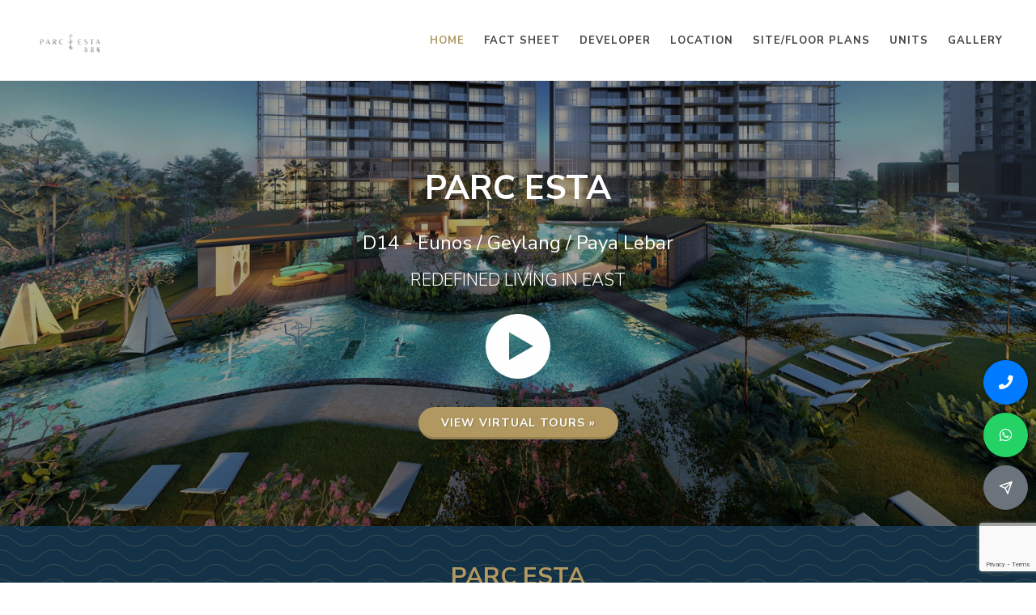

--- FILE ---
content_type: text/html; charset=utf-8
request_url: https://parcesta.peggyproperty.com/
body_size: 9326
content:



<!DOCTYPE html>
<html dir="ltr" lang="en-US">
<head>
    <meta http-equiv="content-type" content="text/html; charset=utf-8" />
    <meta name="author" content="ERA Realty Network" />
    <title>Parc Esta</title>
        <meta name="robots" content="noarchive" />
    <meta name="viewport" content="width=device-width, initial-scale=1, user-scalable=no" />
    <link href="https://fonts.googleapis.com/css?family=Nunito+Sans:300,400,500,600,700,800&subset=latin-ext" rel="stylesheet" type="text/css" />
    <link href="/assets/css/canvas/bootstrap.css" rel="stylesheet"/>
<link href="/assets/css/canvas/style.css" rel="stylesheet"/>
<link href="/assets/css/canvas/swiper.css" rel="stylesheet"/>
<link href="/assets/css/canvas/dark.css" rel="stylesheet"/>
<link href="/assets/css/canvas/animate.css" rel="stylesheet"/>
<link href="/assets/css/canvas/magnific-popup.css" rel="stylesheet"/>
<link href="/assets/css/canvas/responsive.css" rel="stylesheet"/>
<link href="/assets/css/canvas/custom.css" rel="stylesheet"/>
<link href="/assets/css/canvas/colors.css" rel="stylesheet"/>
<link href="/assets/css/canvas/radio-checkbox.css" rel="stylesheet"/>
<link href="/assets/css/common.css" rel="stylesheet"/>

    <link rel="stylesheet" href="/assets/css/canvas/font-icons.css" type="text/css" />
    <meta property="og:type" content="website" />
    <meta property="og:site_name" content="Parc Esta - detailed information with pricing">
        <link rel="shortcut icon" type="image/png" href="https://d5sr5nrdf0037.cloudfront.net/projects/2906/cimcpcro.png" />
    <link rel="manifest" href="/assets/images/fav/manifest.json">
    <meta name="msapplication-TileColor" content="#ffffff">
    <meta name="theme-color" content="#ffffff">
    
    <meta name="keywords" content="Parc Esta, new launch project" />
    <meta name="description" content="REDEFINED LIVING IN EAST Call sales team now at 6590051997 to arrange a viewing." />
    <meta property="og:title" content="PARC ESTA">
    <meta property="og:description" content="New launch project in D14 - Eunos / Geylang / Paya Lebar">
    <meta property="og:image" content="https://img.singmap.com/upload/broke/c16b84966acc46c6ba69dc2a6291d711/741d9f7d7071457883f87565b51b364d/imgs/741d9f7d7071457883f87565b51b364d.jpg">
    <meta property="og:url" content="https://parcesta.peggyproperty.com">

    
    <!--  fancybox -->
    <link href="/assets/plugins/fancybox/css/jquery.fancybox.min.css" rel="stylesheet" />
    <style type="text/css">
        .play-icon {
            width: 80px;
            height: 80px;
        }

        #home-hero {
            position: relative;
        }

            #home-hero .overlay {
                width: 100%;
                height: 100%;
                position: absolute;
                top: 0;
                left: 0;
                background-color: rgba(0,0,0,0.35);
                z-index: 1;
            }

            #home-hero #cover {
                width: 100%;
                min-height: 450px;
                max-height: 550px;
                z-index: 0;
                object-fit: cover;
            }

            #home-hero h1 {
                color: #FFFFFF;
                text-transform: uppercase;
                font-size: 42px;
                margin-top: 0;
                line-height: 110%;
            }

            #home-hero #home-header {
                z-index: 2;
                position: absolute;
                top: 20%;
                vertical-align: middle;
                text-align: center;
                width: 100%;
            }

                #home-hero #home-header p {
                    color: #FFFFFF;
                    font-size: 24px;
                    font-weight: 400;
                }

                #home-hero #home-header div {
                    color: #FFFFFF;
                    font-size: 21px;
                    font-weight: 300;
                    padding-left: 50px;
                    padding-right: 50px;
                }

        @media(max-width:575.98px) {
            #home-hero #home-header {
                top: 10%;
            }

            #home-hero h1 {
                font-size: 35px;
            }
        }
    </style>

    
</head>
<body class="stretched">
    <div id="wrapper" class="clearfix">
        <header id="header" class="transparent-header semi-transparent full-header">
            <div id="header-wrap">
                <div class="container clearfix">
                    <div id="primary-menu-trigger" style="line-height:initial;">
                        <i class="icon-reorder"></i>
                        Menu
                    </div>
                    <div id="logo">
                            <a href="/" data-dark-logo="https://d5sr5nrdf0037.cloudfront.net/projects/2906/cimcpcro.png">
                                <img src="https://d5sr5nrdf0037.cloudfront.net/projects/2906/cimcpcro.png" alt="">
                            </a>
                    </div>
                    <nav id="primary-menu">
                        <ul>
                            <li class="current">
                                <a href="/"><div>Home</div></a>
                            </li>
                            <li>
                                <a href="/fact-sheet"><div>Fact Sheet</div></a>
                            </li>
                            <li>
                                <a href="/developer"><div>Developer</div></a>
                            </li>
                            <li>
                                <a href="/location"><div>Location</div></a>
                            </li>
                            <li>
                                <a href="/site-plans"><div>Site/Floor Plans</div></a>
                            </li>
                            <li>
                                <a href="/units"><div>Units</div></a>
                            </li>
                            <li class="sub-menu">
                                <a href="/gallery"><div>Gallery</div></a>
                            </li>
                        </ul>
                    </nav>
                </div>
            </div>
        </header>
        

<section id="home-hero">
    <div class="overlay"></div>
    <img src="https://img.singmap.com/upload/broke/367c376feb684b5b9361fbfe0defa451/741d9f7d7071457883f87565b51b364d/imgs/0d50a0fd483d422b9ca3237ec44da668.jpg" id="cover" />
    <div id="home-header" data-animate="fadeInUp" data-delay="500">
        <h1>Parc Esta</h1>
        <p>D14 - Eunos / Geylang / Paya Lebar</p>
            <div class="d-none d-md-block margin-top-20">REDEFINED LIVING IN EAST</div>
                    <div class="margin-top-30">
                <a data-fancybox="video-gallery" data-src="https://img.singmap.com/upload/broke/c16b84966acc46c6ba69dc2a6291d711/741d9f7d7071457883f87565b51b364d/video/eec4e34fc3394f5890ab4a985e6c9152.mp4" href="javascript:void(0);">
                    <img src="/assets/images/play.png" class="play-icon" />
                </a>
            </div>
                    <div class="margin-top-30 text-center">
                <a href="/gallery" class="button button-circle button-3d button-reveal">
                    View virtual tours »
                </a>
            </div>
    </div>
</section>
<div class="promo promo-dark promo-center promo-full notopborder bg-pattern">
    <div class="container clearfix">
        <h2 class="promo-uppercase">Parc Esta</h2>
            <span class="bottommargin-sm">
                REDEFINED LIVING IN EAST<br><br>Perched on a sweeping estate, Parc Esta is the new residential landmark in the East. Designed to turn heads, its elegance and grandeur articulated from the moment you arrive. Featuring stunning full-height glass façades, this architectural fascination frames the setting for 1,399 luxurious homes in a modern sanctuary of refined living.
            </span>
                    <a href="#register-interest" class="button button-rounded button-small button-reveal">Schedule Viewing Appointment</a>
    </div>
</div>
<div class="container padding-bottom-20 padding-top-30">
    <div class="heading-block">

        <h2 class="margin-bottom-10">Latest News</h2>
        <p class="text-danger">LAST UPDATED: Sunday 18 Jan 2026</p>
            <p>18 Jan 2026 | Schedule an <a href="#register-interest">Online Appointment</a> with me for a Personalised Virtual Tour of Parc Esta!</p>
        <p>13 Jan 2026 | &nbsp;Wish to know the <a href="/location">exact location for the project?</a></p>
        <p>08 Jan 2026 | &nbsp;Register with us to receive latest <a href="/site-plans">Site plan & floor plan</a></p>
            <p>29 Dec 2025 | &nbsp;Contact our Parc Esta developer appointment sales team hotline <a href="tel:+6590051997">(+6590051997)</a> for further assistance</p>
        <div>19 Dec 2025 | &nbsp;Welcome to Parc Esta site!</div>
    </div>
</div>
    <div class="bg-pattern shout-out padding-top-50 padding-bottom-50 padding-left-0 padding-right-0">
        <div class="container text-center text-white">
            <h3 class="text-white margin-top-0">Developer</h3>
            <p class="margin-bottom-30">MCL Land</p>
            <a href="/developer" class="button button-border button-light button-rounded uppercase nomargin">Read More</a>
        </div>
    </div>
<div class="container padding-top-50 padding-bottom-50">
    <div class="row">
        <div class="col-12 col-sm-6 margin-bottom-20">
            <img alt="Parc Esta" data-lazyload="https://img.singmap.com/upload/broke/c16b84966acc46c6ba69dc2a6291d711/741d9f7d7071457883f87565b51b364d/imgs/741d9f7d7071457883f87565b51b364d.jpg">
        </div>
        <div class="col-12 col-sm-6">
            <div class="heading-block">
                <h2>Parc Esta</h2>
            </div>
                <div>
                    Your new life begins at Parc Esta, a pivotal position amidst the emerging Regional Centre in the East. With nine 18-storey towers of one to five-bedroom homes, Parc Esta rises majestically above the streetscape on a nearly 3.5-hectare estate. Discover premium residences with refined touches, sumptuous realms with exciting facilities and a myriad of nearby amenities that highlight its unrivalled location. 
                </div>
            <a href="/fact-sheet" class="button button-border button-rounded button-small noleftmargin margin-top-15">Read More</a>
        </div>
    </div>
</div>
<div class="section text-center bg-pattern padding-top-50 padding-bottom-50">
    <div class="row">
        <div class="col-12 col-md-3 margin-bottom-15">
            <div class="feature-box fbox-center fbox-plain fbox-small nobottomborder">
                <div class="fbox-icon">
                    <i class="i-alt noborder icon-bars1"></i>
                </div>
                <h3>Units<span class="subtitle">1,399 residential units and 5 shop units units</span></h3>
            </div>
        </div>
        <div class="col-12 col-md-3 margin-bottom-15">
            <div class="feature-box fbox-center fbox-plain fbox-small nobottomborder">
                <div class="fbox-icon">
                    <i class="i-alt noborder icon-home1"></i>
                </div>
                <h3>Type<span class="subtitle">Residential Highrise</span></h3>
            </div>
        </div>
        <div class="col-12 col-md-3 margin-bottom-15">
            <div class="feature-box fbox-center fbox-plain fbox-small nobottomborder">
                <div class="fbox-icon">
                    <i class="i-alt noborder icon-location"></i>
                </div>
                <h3>District<span class="subtitle">D14 - Eunos / Geylang / Paya Lebar</span></h3>
            </div>
        </div>
        <div class="col-12 col-md-3 margin-bottom-15">
            <div class="feature-box fbox-center fbox-plain fbox-small nobottomborder">
                <div class="fbox-icon">
                    <i class="i-alt noborder icon-key1"></i>
                </div>
                <h3>Tenure<span class="subtitle"> 99 Years</span></h3>
            </div>
        </div>
    </div>
</div>
<div class="container padding-top-50 padding-bottom-50">
    <div class="row">
        <div class="col-12 col-sm-6 text-right margin-bottom-20">
            <div class="clearfix">
                <div class="heading-block float-right">
                    <h2>Location</h2>
                </div>
            </div>
                <div>
                    Parc Esta is very close to Paya Lebar – a progressive city precinct rich in culture and a dynamic business hub. Set in the new social heart of the East, a host of quality shopping, everyday conveniences and amazing dining experiences await you at surrounding malls such as PLQ, Kinex, I12 Katong and Parkway Parade. You can even breeze through other parts of the island with two major expressways, the Pan Island Expressway and Central Expressway, nearby.
                </div>
            <a href="/location" class="button button-border button-rounded button-small margin-top-15">Read More</a>
        </div>
        <div class="col-12 col-sm-6">
            <img data-lazyload="https://img.singmap.com/upload/broke/367c376feb684b5b9361fbfe0defa451/741d9f7d7071457883f87565b51b364d/imgs/01f18339158441e88cd96eded5931912.jpg" alt="Parc Esta location">
        </div>
    </div>
</div>
<div class="section padding-top-50 padding-bottom-30 bg-pattern">
    <div class="container">
        <div class="heading-block text-center">
            <h2>Quick links</h2>
        </div>
        <div class="row">
            <div class="col-12 col-sm-4 margin-bottom-20">
                <div class="feature-box fbox-small fbox-plain">
                    <a href="/site-plans">
                        <div class="fbox-icon">
                            <i class="icon-map2"></i>
                        </div> <h3>Site/Floor Plans</h3>
                    </a>
                </div>
            </div>
            <div class="col-12 col-sm-4 margin-bottom-20">
                <div class="feature-box fbox-small fbox-plain">
                    <a href="/fact-sheet">
                        <div class="fbox-icon">
                            <i class="icon-bars1"></i>
                        </div> <h3>Fact Sheet</h3>
                    </a>
                </div>
            </div>
            <div class="col-12 col-sm-4 margin-bottom-20">
                <div class="feature-box fbox-small fbox-plain">
                    <a href="/units">
                        <div class="fbox-icon">
                            <i class="icon-star2"></i>
                        </div> <h3>Units</h3>
                    </a>
                </div>
            </div>
            <div class="col-12 col-sm-4 margin-bottom-20">
                <div class="feature-box fbox-small fbox-plain">
                    <a href="/location">
                        <div class="fbox-icon">
                            <i class="icon-map-marker1"></i>
                        </div> <h3>Location</h3>
                    </a>
                </div>
            </div>
            <div class="col-12 col-sm-4 margin-bottom-20">
                <div class="feature-box fbox-small fbox-plain">
                    <a href="/gallery">
                        <div class="fbox-icon">
                            <i class="icon-line-eye"></i>
                        </div> <h3>Gallery</h3>
                    </a>
                </div>
            </div>
            
        </div>
    </div>
</div>

    <div class="container padding-top-50 padding-bottom-50">
        <div class="heading-block text-center">
            <h2>Gallery</h2>
        </div>
        <div class="owl-carousel owl-carousel-full portfolio-carousel portfolio-notitle carousel-widget margin-bottom-20" data-margin="30" data-nav="true" data-pagi="false" data-items-xs="1" data-items-sm="1" data-items-md="2" data-items-lg="3" data-items-xlg="3" data-items="3" data-lightbox="gallery">
                <div class="oc-item">
                    <div class="iportfolio">
                        <div class="portfolio-image">
                            <a href="#"><img alt="Parc Esta image" data-lazyload="https://img.singmap.com/upload/broke/367c376feb684b5b9361fbfe0defa451/741d9f7d7071457883f87565b51b364d/imgs/f40fd4f018b74dc7b2314ffed365c50f.jpg"></a>
                            <div class="portfolio-overlay">
                                <a href="https://img.singmap.com/upload/broke/367c376feb684b5b9361fbfe0defa451/741d9f7d7071457883f87565b51b364d/imgs/f40fd4f018b74dc7b2314ffed365c50f.jpg" class="left-icon" data-lightbox="gallery-item"><i class="icon-line-plus"></i></a>
                            </div>
                        </div>
                    </div>
                </div>
                <div class="oc-item">
                    <div class="iportfolio">
                        <div class="portfolio-image">
                            <a href="#"><img alt="Parc Esta image" data-lazyload="https://img.singmap.com/upload/broke/367c376feb684b5b9361fbfe0defa451/741d9f7d7071457883f87565b51b364d/imgs/01f18339158441e88cd96eded5931912.jpg"></a>
                            <div class="portfolio-overlay">
                                <a href="https://img.singmap.com/upload/broke/367c376feb684b5b9361fbfe0defa451/741d9f7d7071457883f87565b51b364d/imgs/01f18339158441e88cd96eded5931912.jpg" class="left-icon" data-lightbox="gallery-item"><i class="icon-line-plus"></i></a>
                            </div>
                        </div>
                    </div>
                </div>
                <div class="oc-item">
                    <div class="iportfolio">
                        <div class="portfolio-image">
                            <a href="#"><img alt="Parc Esta image" data-lazyload="https://img.singmap.com/upload/broke/367c376feb684b5b9361fbfe0defa451/741d9f7d7071457883f87565b51b364d/imgs/bf01e95ca72e4893b3760f6b4f3a2b23.jpg"></a>
                            <div class="portfolio-overlay">
                                <a href="https://img.singmap.com/upload/broke/367c376feb684b5b9361fbfe0defa451/741d9f7d7071457883f87565b51b364d/imgs/bf01e95ca72e4893b3760f6b4f3a2b23.jpg" class="left-icon" data-lightbox="gallery-item"><i class="icon-line-plus"></i></a>
                            </div>
                        </div>
                    </div>
                </div>
                <div class="oc-item">
                    <div class="iportfolio">
                        <div class="portfolio-image">
                            <a href="#"><img alt="Parc Esta image" data-lazyload="https://img.singmap.com/upload/broke/c16b84966acc46c6ba69dc2a6291d711/741d9f7d7071457883f87565b51b364d/imgs/da207a5588d84ae0aa7444b9256d9552.jpg"></a>
                            <div class="portfolio-overlay">
                                <a href="https://img.singmap.com/upload/broke/c16b84966acc46c6ba69dc2a6291d711/741d9f7d7071457883f87565b51b364d/imgs/da207a5588d84ae0aa7444b9256d9552.jpg" class="left-icon" data-lightbox="gallery-item"><i class="icon-line-plus"></i></a>
                            </div>
                        </div>
                    </div>
                </div>
                <div class="oc-item">
                    <div class="iportfolio">
                        <div class="portfolio-image">
                            <a href="#"><img alt="Parc Esta image" data-lazyload="https://img.singmap.com/upload/broke/367c376feb684b5b9361fbfe0defa451/741d9f7d7071457883f87565b51b364d/imgs/3e52b18c9c144656a167ae298630fdf3.jpg"></a>
                            <div class="portfolio-overlay">
                                <a href="https://img.singmap.com/upload/broke/367c376feb684b5b9361fbfe0defa451/741d9f7d7071457883f87565b51b364d/imgs/3e52b18c9c144656a167ae298630fdf3.jpg" class="left-icon" data-lightbox="gallery-item"><i class="icon-line-plus"></i></a>
                            </div>
                        </div>
                    </div>
                </div>
        </div>
    </div>







<div class="section padding-top-50" id="register-interest">
    <div class="container">
        <div class="heading-block noborder text-center">
            <h2>Register Your Interest</h2>
            <div class="margin-bottom-30">Book an appointment to view show flat or send us an inquiry. We will get back to you as soon as possible.</div>
            <div class="row">
                <div class="col-12 col-sm-12 col-md-8 offset-md-2">
                    <form id="registerForm" action="/register?redirecturl=/" method="post" autocomplete="off">
                        <input name="__RequestVerificationToken" type="hidden" value="YfI8IHuLCIF0xyz4Hm0rKYLYb3m0t47P3D6xDJuDrhr1GsLwFft9yZZOJvCE4Joxjj2hcmMnV_FvvusaSRVPFrKGxmnmE74T-jLu9f5K81Y1" />
                        <input type="hidden" name="captcha" />
                        <div class="form-group">
                            <input class="form-control form-control-lg" data-val="true" data-val-required="Please enter your name." id="Name" maxlength="30" name="Name" placeholder="Name*" type="text" value="" />
                            <span class="field-validation-valid" data-valmsg-for="Name" data-valmsg-replace="true"></span>
                        </div>
                        <div class="form-group">
                            <input class="form-control form-control-lg" data-val="true" data-val-maxlength="Invalid contact number." data-val-maxlength-max="13" data-val-minlength="Invalid contact number." data-val-minlength-min="8" data-val-required="Please enter your contact number." id="ContactNumber" maxlength="13" name="ContactNumber" placeholder="Phone *" type="tel" value="" />
                            <span class="field-validation-valid" data-valmsg-for="ContactNumber" data-valmsg-replace="true"></span>
                        </div>
                        <div class="form-group">
                            <input class="form-control form-control-lg" data-val="true" data-val-regex="Invalid email." data-val-regex-pattern="^([a-zA-Z0-9]+[a-zA-Z0-9._%-]*@(?:[a-zA-Z0-9-]+\.)+[a-zA-Z]{2,4})$" id="Email" maxlength="80" name="Email" placeholder="Email" type="text" value="" />
                            <span class="field-validation-valid" data-valmsg-for="Email" data-valmsg-replace="true"></span>
                        </div>
                        <div class="form-group message">
                            <textarea class="form-control form-control-lg" cols="20" id="Remarks" name="Remarks" placeholder="Enter your message" rows="3">
</textarea>
                        </div>
                        <div class="form-group message">
                            <input checked="checked" data-val="true" data-val-mustbetrue="Please tick the checkbox to confirm your agreement and proceed." data-val-required="The AgreeTerms field is required." id="AgreeTerms" name="AgreeTerms" type="checkbox" value="true" /><input name="AgreeTerms" type="hidden" value="false" />
                            By submitting this form, I agree to be contacted by the Parc Esta appointed sales team and its associates from parcesta.peggyproperty.com. I also agree to the Privacy Policy of this website.
                            <span class="field-validation-valid" data-valmsg-for="AgreeTerms" data-valmsg-replace="true"></span>
                        </div>
                        <div class="mt-4">
                            <button class="button button-border button-rounded button-large g-recaptcha" type="button" id="submitEnquiryBtn" data-sitekey="6LeArcEUAAAAAJJ2VIEIAX2ErUwWlTSP07KNCNML" data-callback='register' data-action='submit'>Submit</button>
                        </div>
                    </form>
                </div>
            </div>
        </div>
    </div>
</div>

<script src="https://www.google.com/recaptcha/api.js"></script>
<script type="text/javascript">
    function register(token) {
        $("#registerForm [data-valmsg-for=ContactNumber]").html("").removeClass("field-validation-error");
        $("#registerForm [name=captcha]").val(token);
        if ($("#registerForm").valid()) {
            let mobile = $("#registerForm [name=ContactNumber]").val() ?? "";
            let email = $("#registerForm [name=Email]").val() ?? "";
            if ($.trim(mobile) == "" && $.trim(email) == "") {
                $("#registerForm [data-valmsg-for=ContactNumber]").html("Please enter mobile number of email");
                $("#registerForm [data-valmsg-for=ContactNumber]").removeClass("field-validation-valid").addClass("field-validation-error");
            }
            else {
                $("#submitEnquiryBtn").attr("disabled", "disabled").html("Submitting...");
                $("#registerForm").submit();
            }
        }
    }
</script>
        <footer id="footer" class="dark">
            <div class="container margin-top-30 font-weight-lighter">
                <div class="row">
                    <div class="col-sm-4 col-12 margin-bottom-30">
                        <h5 class="margin-bottom-15">Appointed Marketing Agency</h5>
                        <p>ERA Realty Network Pte Ltd</p>
                        <p>Licence number: L3002382K</p>
                        <p>ERA APAC Centre, 450 Lorong 6 Toa Payoh, Singapore 319394</p>
                        <p><a href="https://www.era.com.sg/" target="_blank">www.era.com.sg</a></p>
                        <p class="width-50"><img src="https://salesplus-public-asset-prd.s3.ap-southeast-1.amazonaws.com/logo/ERA-white.png"/></p>
                    </div>
                    <div class="col-sm-4 col-12 margin-bottom-30">
                        <h5 class="margin-bottom-15">Site Map</h5>
                        <div class="row">
                            <div class="col-6">
                                <ul class="list-unstyled">
                                    <li>
                                        <a href="/">Home</a>
                                    </li>
                                    <li>
                                        <a href="/fact-sheet">Fact Sheet</a>
                                    </li>
                                    <li>
                                        <a href="/developer">Developer</a>
                                    </li>
                                    <li>
                                        <a href="/location">Location</a>
                                    </li>

                                </ul>
                            </div>
                            <div class="col-6">
                                <ul class="list-unstyled">
                                    <li>
                                        <a href="/site-plans">Site plans</a>
                                    </li>
                                    <li>
                                        <a href="/units">Units</a>
                                    </li>
                                    <li>
                                        <a href="/gallery">Gallery</a>
                                    </li>
                                    <li>
                                        <a href="/privacy">Privacy Policy</a>
                                    </li>
                                </ul>
                            </div>
                        </div>
                    </div>
                        <div class="col-sm-4 col-12 margin-bottom-30">
                            <h5>About Us</h5>
                            <div class="margin-bottom-15">
                                <p>
                                    PEGGY KWOK 
                                </p>
                                <p>
                                    SENIOR MARKETING DIRECTOR
                                </p>
                                <p>
                                    CEA NO. : R025761G
                                </p>
                                <p><a href="tel:+6590051997" data-action="call">Mobile: +6590051997</a></p>
                                <p><a href="https://api.whatsapp.com/send?phone=6590051997&amp;text=Hi%2c+I+am+interested+in+Parc+Esta+%e4%b8%9c%e6%99%af%e8%8b%91%2c+thank+you!" data-action="whatsapp" target="_blank">WhatsApp: +6590051997</a></p>
                            </div>

                                <div class="margin-bottom-20">
                                    <a href="https://www.peggyproperty.com">Visit my home page »</a>
                                </div>
                                                                                                                                                                                                </div>

                </div>
            </div>
            <div id="copyrights">
                <div class="container">
                    <p>
                        Copyright 2026 ERA Realty Network Pte Ltd. (CEA Licence No. L3002382K). All Rights Reserved.
                    </p>
                    Disclaimer: ERA Realty Network Pte Ltd is the appointed marketing agency for Parc Esta. This website is independently managed by ERA marketing agents and is not the official website of the developer. All content is provided for general information purposes only. Our role is to share updated project information and assist with arranging showflat appointments. Buyers do not pay any commission; all fees are paid directly by the developer. This site may contain forward-looking statements that involve assumptions, risks, and uncertainties. While every effort is made to ensure accuracy, neither the developer nor ERA Realty Network Pte Ltd shall be held liable for any inaccuracies, omissions, or changes. To the fullest extent permitted by law, all information, visuals, and illustrations are not contractual and may differ from the final product. Artist impressions are for illustration purposes only. ERA Realty Network Pte Ltd shall not be liable for any special, direct, indirect, incidental, or consequential damages arising from the use of the information provided on this website. ERA Realty Network Pte Ltd reserves the right to update, modify, or remove any content at any time without prior notice. We are committed to providing the latest updates for this development and will continue to work closely with the developer and partners to ensure information remains current and reliable.
                </div>
            </div>
        </footer>
    </div>
    
        <div id="contact-box" data-animate="fadeInUp" data-delay="0">
            <div class="margin-bottom-10 clearfix">
                <a href="tel:+6590051997" class="btn btn-circle btn-circle-lg btn-primary btn-block float-right" data-action="call">
                    <i class="icon-phone"></i>
                </a>
            </div>
            <div class="margin-bottom-10 clearfix">
                <a href="https://api.whatsapp.com/send?phone=6590051997&amp;text=Hi%2c+I+am+interested+in+Parc+Esta+%e4%b8%9c%e6%99%af%e8%8b%91%2c+thank+you!" class="btn btn-circle btn-circle-lg btn-whatsapp btn-block float-right" data-action="whatsapp" target="_blank">
                    <i class="icon-whatsapp"></i>
                </a>
            </div>
                            <div class="margin-bottom-0 clearfix">
                    <a href="#register-interest" class="btn btn-circle btn-circle-lg btn-secondary btn-block float-right">
                        <i class="icon-line-send"></i>
                    </a>
                </div>
        </div>
    
    <script src="https://cdnjs.cloudflare.com/ajax/libs/jquery/3.5.1/jquery.min.js"></script>
    <script src="/assets/js/canvas/plugins.js"></script>
    <script src="/assets/js/canvas/functions.js"></script>
    <script src="/assets/plugins/jquery.validate.js"></script>
    <script src="/assets/plugins/jquery.validate.unobtrusive.js"></script>
    
    <!--  fancybox  -->
    <script src="/assets/plugins/fancybox/js/jquery.fancybox.min.js"></script>
    <script type="text/javascript">
        $('[data-fancybox]').fancybox({
            afterShow: function (instance, item) {
                $("video").prop('muted', true);
            }
        });
    </script>



    <script async src="https://www.googletagmanager.com/gtag/js?id=G-GMJM4QEV8V"></script>
    <script>
        window.dataLayer = window.dataLayer || [];
        function gtag() { dataLayer.push(arguments); }
        gtag('js', new Date());
        gtag('config', 'G-GMJM4QEV8V');
    </script>
<script type="text/javascript">
    $(function () {
        document.addEventListener('contextmenu', event => event.preventDefault());
        if ($("#wechatQR").length > 0) {
            var clipboard = new ClipboardJS('#copyWechatBtn');
            clipboard.on('success', function (e) {
                $('#copyWechatBtn').tooltip('show');
                e.clearSelection();
                setTimeout(function () {
                    $('#copyWechatBtn').tooltip('hide');
                }, 1000);
            });
            $.fn.modal.Constructor.prototype._enforceFocus = function () { };
        }
    });
    function storeEvent(category, action, label) {
        if (typeof gtag !== 'undefined') {
            gtag('event', action, {
                'event_category': category,
                'event_label': label
            });
        }
    }
</script>
<script type="text/javascript">
    $(function () {
        $("[data-action=whatsapp]").on("click", function () {
            storeEvent('ContactAgent', 'Whatsapp', 'https://parcesta.peggyproperty.com');
        });
        $("[data-action=call]").on("click", function () {
            storeEvent('ContactAgent', 'Call', 'https://parcesta.peggyproperty.com');
        });
        $("[data-action=wechat]").on("click", function () {
            storeEvent('ContactAgent', 'WeChat', 'https://parcesta.peggyproperty.com');
        });
    });
</script></body>
</html>

--- FILE ---
content_type: text/html; charset=utf-8
request_url: https://www.google.com/recaptcha/api2/anchor?ar=1&k=6LeArcEUAAAAAJJ2VIEIAX2ErUwWlTSP07KNCNML&co=aHR0cHM6Ly9wYXJjZXN0YS5wZWdneXByb3BlcnR5LmNvbTo0NDM.&hl=en&v=PoyoqOPhxBO7pBk68S4YbpHZ&size=invisible&sa=submit&anchor-ms=20000&execute-ms=30000&cb=9apx98h7gbos
body_size: 48852
content:
<!DOCTYPE HTML><html dir="ltr" lang="en"><head><meta http-equiv="Content-Type" content="text/html; charset=UTF-8">
<meta http-equiv="X-UA-Compatible" content="IE=edge">
<title>reCAPTCHA</title>
<style type="text/css">
/* cyrillic-ext */
@font-face {
  font-family: 'Roboto';
  font-style: normal;
  font-weight: 400;
  font-stretch: 100%;
  src: url(//fonts.gstatic.com/s/roboto/v48/KFO7CnqEu92Fr1ME7kSn66aGLdTylUAMa3GUBHMdazTgWw.woff2) format('woff2');
  unicode-range: U+0460-052F, U+1C80-1C8A, U+20B4, U+2DE0-2DFF, U+A640-A69F, U+FE2E-FE2F;
}
/* cyrillic */
@font-face {
  font-family: 'Roboto';
  font-style: normal;
  font-weight: 400;
  font-stretch: 100%;
  src: url(//fonts.gstatic.com/s/roboto/v48/KFO7CnqEu92Fr1ME7kSn66aGLdTylUAMa3iUBHMdazTgWw.woff2) format('woff2');
  unicode-range: U+0301, U+0400-045F, U+0490-0491, U+04B0-04B1, U+2116;
}
/* greek-ext */
@font-face {
  font-family: 'Roboto';
  font-style: normal;
  font-weight: 400;
  font-stretch: 100%;
  src: url(//fonts.gstatic.com/s/roboto/v48/KFO7CnqEu92Fr1ME7kSn66aGLdTylUAMa3CUBHMdazTgWw.woff2) format('woff2');
  unicode-range: U+1F00-1FFF;
}
/* greek */
@font-face {
  font-family: 'Roboto';
  font-style: normal;
  font-weight: 400;
  font-stretch: 100%;
  src: url(//fonts.gstatic.com/s/roboto/v48/KFO7CnqEu92Fr1ME7kSn66aGLdTylUAMa3-UBHMdazTgWw.woff2) format('woff2');
  unicode-range: U+0370-0377, U+037A-037F, U+0384-038A, U+038C, U+038E-03A1, U+03A3-03FF;
}
/* math */
@font-face {
  font-family: 'Roboto';
  font-style: normal;
  font-weight: 400;
  font-stretch: 100%;
  src: url(//fonts.gstatic.com/s/roboto/v48/KFO7CnqEu92Fr1ME7kSn66aGLdTylUAMawCUBHMdazTgWw.woff2) format('woff2');
  unicode-range: U+0302-0303, U+0305, U+0307-0308, U+0310, U+0312, U+0315, U+031A, U+0326-0327, U+032C, U+032F-0330, U+0332-0333, U+0338, U+033A, U+0346, U+034D, U+0391-03A1, U+03A3-03A9, U+03B1-03C9, U+03D1, U+03D5-03D6, U+03F0-03F1, U+03F4-03F5, U+2016-2017, U+2034-2038, U+203C, U+2040, U+2043, U+2047, U+2050, U+2057, U+205F, U+2070-2071, U+2074-208E, U+2090-209C, U+20D0-20DC, U+20E1, U+20E5-20EF, U+2100-2112, U+2114-2115, U+2117-2121, U+2123-214F, U+2190, U+2192, U+2194-21AE, U+21B0-21E5, U+21F1-21F2, U+21F4-2211, U+2213-2214, U+2216-22FF, U+2308-230B, U+2310, U+2319, U+231C-2321, U+2336-237A, U+237C, U+2395, U+239B-23B7, U+23D0, U+23DC-23E1, U+2474-2475, U+25AF, U+25B3, U+25B7, U+25BD, U+25C1, U+25CA, U+25CC, U+25FB, U+266D-266F, U+27C0-27FF, U+2900-2AFF, U+2B0E-2B11, U+2B30-2B4C, U+2BFE, U+3030, U+FF5B, U+FF5D, U+1D400-1D7FF, U+1EE00-1EEFF;
}
/* symbols */
@font-face {
  font-family: 'Roboto';
  font-style: normal;
  font-weight: 400;
  font-stretch: 100%;
  src: url(//fonts.gstatic.com/s/roboto/v48/KFO7CnqEu92Fr1ME7kSn66aGLdTylUAMaxKUBHMdazTgWw.woff2) format('woff2');
  unicode-range: U+0001-000C, U+000E-001F, U+007F-009F, U+20DD-20E0, U+20E2-20E4, U+2150-218F, U+2190, U+2192, U+2194-2199, U+21AF, U+21E6-21F0, U+21F3, U+2218-2219, U+2299, U+22C4-22C6, U+2300-243F, U+2440-244A, U+2460-24FF, U+25A0-27BF, U+2800-28FF, U+2921-2922, U+2981, U+29BF, U+29EB, U+2B00-2BFF, U+4DC0-4DFF, U+FFF9-FFFB, U+10140-1018E, U+10190-1019C, U+101A0, U+101D0-101FD, U+102E0-102FB, U+10E60-10E7E, U+1D2C0-1D2D3, U+1D2E0-1D37F, U+1F000-1F0FF, U+1F100-1F1AD, U+1F1E6-1F1FF, U+1F30D-1F30F, U+1F315, U+1F31C, U+1F31E, U+1F320-1F32C, U+1F336, U+1F378, U+1F37D, U+1F382, U+1F393-1F39F, U+1F3A7-1F3A8, U+1F3AC-1F3AF, U+1F3C2, U+1F3C4-1F3C6, U+1F3CA-1F3CE, U+1F3D4-1F3E0, U+1F3ED, U+1F3F1-1F3F3, U+1F3F5-1F3F7, U+1F408, U+1F415, U+1F41F, U+1F426, U+1F43F, U+1F441-1F442, U+1F444, U+1F446-1F449, U+1F44C-1F44E, U+1F453, U+1F46A, U+1F47D, U+1F4A3, U+1F4B0, U+1F4B3, U+1F4B9, U+1F4BB, U+1F4BF, U+1F4C8-1F4CB, U+1F4D6, U+1F4DA, U+1F4DF, U+1F4E3-1F4E6, U+1F4EA-1F4ED, U+1F4F7, U+1F4F9-1F4FB, U+1F4FD-1F4FE, U+1F503, U+1F507-1F50B, U+1F50D, U+1F512-1F513, U+1F53E-1F54A, U+1F54F-1F5FA, U+1F610, U+1F650-1F67F, U+1F687, U+1F68D, U+1F691, U+1F694, U+1F698, U+1F6AD, U+1F6B2, U+1F6B9-1F6BA, U+1F6BC, U+1F6C6-1F6CF, U+1F6D3-1F6D7, U+1F6E0-1F6EA, U+1F6F0-1F6F3, U+1F6F7-1F6FC, U+1F700-1F7FF, U+1F800-1F80B, U+1F810-1F847, U+1F850-1F859, U+1F860-1F887, U+1F890-1F8AD, U+1F8B0-1F8BB, U+1F8C0-1F8C1, U+1F900-1F90B, U+1F93B, U+1F946, U+1F984, U+1F996, U+1F9E9, U+1FA00-1FA6F, U+1FA70-1FA7C, U+1FA80-1FA89, U+1FA8F-1FAC6, U+1FACE-1FADC, U+1FADF-1FAE9, U+1FAF0-1FAF8, U+1FB00-1FBFF;
}
/* vietnamese */
@font-face {
  font-family: 'Roboto';
  font-style: normal;
  font-weight: 400;
  font-stretch: 100%;
  src: url(//fonts.gstatic.com/s/roboto/v48/KFO7CnqEu92Fr1ME7kSn66aGLdTylUAMa3OUBHMdazTgWw.woff2) format('woff2');
  unicode-range: U+0102-0103, U+0110-0111, U+0128-0129, U+0168-0169, U+01A0-01A1, U+01AF-01B0, U+0300-0301, U+0303-0304, U+0308-0309, U+0323, U+0329, U+1EA0-1EF9, U+20AB;
}
/* latin-ext */
@font-face {
  font-family: 'Roboto';
  font-style: normal;
  font-weight: 400;
  font-stretch: 100%;
  src: url(//fonts.gstatic.com/s/roboto/v48/KFO7CnqEu92Fr1ME7kSn66aGLdTylUAMa3KUBHMdazTgWw.woff2) format('woff2');
  unicode-range: U+0100-02BA, U+02BD-02C5, U+02C7-02CC, U+02CE-02D7, U+02DD-02FF, U+0304, U+0308, U+0329, U+1D00-1DBF, U+1E00-1E9F, U+1EF2-1EFF, U+2020, U+20A0-20AB, U+20AD-20C0, U+2113, U+2C60-2C7F, U+A720-A7FF;
}
/* latin */
@font-face {
  font-family: 'Roboto';
  font-style: normal;
  font-weight: 400;
  font-stretch: 100%;
  src: url(//fonts.gstatic.com/s/roboto/v48/KFO7CnqEu92Fr1ME7kSn66aGLdTylUAMa3yUBHMdazQ.woff2) format('woff2');
  unicode-range: U+0000-00FF, U+0131, U+0152-0153, U+02BB-02BC, U+02C6, U+02DA, U+02DC, U+0304, U+0308, U+0329, U+2000-206F, U+20AC, U+2122, U+2191, U+2193, U+2212, U+2215, U+FEFF, U+FFFD;
}
/* cyrillic-ext */
@font-face {
  font-family: 'Roboto';
  font-style: normal;
  font-weight: 500;
  font-stretch: 100%;
  src: url(//fonts.gstatic.com/s/roboto/v48/KFO7CnqEu92Fr1ME7kSn66aGLdTylUAMa3GUBHMdazTgWw.woff2) format('woff2');
  unicode-range: U+0460-052F, U+1C80-1C8A, U+20B4, U+2DE0-2DFF, U+A640-A69F, U+FE2E-FE2F;
}
/* cyrillic */
@font-face {
  font-family: 'Roboto';
  font-style: normal;
  font-weight: 500;
  font-stretch: 100%;
  src: url(//fonts.gstatic.com/s/roboto/v48/KFO7CnqEu92Fr1ME7kSn66aGLdTylUAMa3iUBHMdazTgWw.woff2) format('woff2');
  unicode-range: U+0301, U+0400-045F, U+0490-0491, U+04B0-04B1, U+2116;
}
/* greek-ext */
@font-face {
  font-family: 'Roboto';
  font-style: normal;
  font-weight: 500;
  font-stretch: 100%;
  src: url(//fonts.gstatic.com/s/roboto/v48/KFO7CnqEu92Fr1ME7kSn66aGLdTylUAMa3CUBHMdazTgWw.woff2) format('woff2');
  unicode-range: U+1F00-1FFF;
}
/* greek */
@font-face {
  font-family: 'Roboto';
  font-style: normal;
  font-weight: 500;
  font-stretch: 100%;
  src: url(//fonts.gstatic.com/s/roboto/v48/KFO7CnqEu92Fr1ME7kSn66aGLdTylUAMa3-UBHMdazTgWw.woff2) format('woff2');
  unicode-range: U+0370-0377, U+037A-037F, U+0384-038A, U+038C, U+038E-03A1, U+03A3-03FF;
}
/* math */
@font-face {
  font-family: 'Roboto';
  font-style: normal;
  font-weight: 500;
  font-stretch: 100%;
  src: url(//fonts.gstatic.com/s/roboto/v48/KFO7CnqEu92Fr1ME7kSn66aGLdTylUAMawCUBHMdazTgWw.woff2) format('woff2');
  unicode-range: U+0302-0303, U+0305, U+0307-0308, U+0310, U+0312, U+0315, U+031A, U+0326-0327, U+032C, U+032F-0330, U+0332-0333, U+0338, U+033A, U+0346, U+034D, U+0391-03A1, U+03A3-03A9, U+03B1-03C9, U+03D1, U+03D5-03D6, U+03F0-03F1, U+03F4-03F5, U+2016-2017, U+2034-2038, U+203C, U+2040, U+2043, U+2047, U+2050, U+2057, U+205F, U+2070-2071, U+2074-208E, U+2090-209C, U+20D0-20DC, U+20E1, U+20E5-20EF, U+2100-2112, U+2114-2115, U+2117-2121, U+2123-214F, U+2190, U+2192, U+2194-21AE, U+21B0-21E5, U+21F1-21F2, U+21F4-2211, U+2213-2214, U+2216-22FF, U+2308-230B, U+2310, U+2319, U+231C-2321, U+2336-237A, U+237C, U+2395, U+239B-23B7, U+23D0, U+23DC-23E1, U+2474-2475, U+25AF, U+25B3, U+25B7, U+25BD, U+25C1, U+25CA, U+25CC, U+25FB, U+266D-266F, U+27C0-27FF, U+2900-2AFF, U+2B0E-2B11, U+2B30-2B4C, U+2BFE, U+3030, U+FF5B, U+FF5D, U+1D400-1D7FF, U+1EE00-1EEFF;
}
/* symbols */
@font-face {
  font-family: 'Roboto';
  font-style: normal;
  font-weight: 500;
  font-stretch: 100%;
  src: url(//fonts.gstatic.com/s/roboto/v48/KFO7CnqEu92Fr1ME7kSn66aGLdTylUAMaxKUBHMdazTgWw.woff2) format('woff2');
  unicode-range: U+0001-000C, U+000E-001F, U+007F-009F, U+20DD-20E0, U+20E2-20E4, U+2150-218F, U+2190, U+2192, U+2194-2199, U+21AF, U+21E6-21F0, U+21F3, U+2218-2219, U+2299, U+22C4-22C6, U+2300-243F, U+2440-244A, U+2460-24FF, U+25A0-27BF, U+2800-28FF, U+2921-2922, U+2981, U+29BF, U+29EB, U+2B00-2BFF, U+4DC0-4DFF, U+FFF9-FFFB, U+10140-1018E, U+10190-1019C, U+101A0, U+101D0-101FD, U+102E0-102FB, U+10E60-10E7E, U+1D2C0-1D2D3, U+1D2E0-1D37F, U+1F000-1F0FF, U+1F100-1F1AD, U+1F1E6-1F1FF, U+1F30D-1F30F, U+1F315, U+1F31C, U+1F31E, U+1F320-1F32C, U+1F336, U+1F378, U+1F37D, U+1F382, U+1F393-1F39F, U+1F3A7-1F3A8, U+1F3AC-1F3AF, U+1F3C2, U+1F3C4-1F3C6, U+1F3CA-1F3CE, U+1F3D4-1F3E0, U+1F3ED, U+1F3F1-1F3F3, U+1F3F5-1F3F7, U+1F408, U+1F415, U+1F41F, U+1F426, U+1F43F, U+1F441-1F442, U+1F444, U+1F446-1F449, U+1F44C-1F44E, U+1F453, U+1F46A, U+1F47D, U+1F4A3, U+1F4B0, U+1F4B3, U+1F4B9, U+1F4BB, U+1F4BF, U+1F4C8-1F4CB, U+1F4D6, U+1F4DA, U+1F4DF, U+1F4E3-1F4E6, U+1F4EA-1F4ED, U+1F4F7, U+1F4F9-1F4FB, U+1F4FD-1F4FE, U+1F503, U+1F507-1F50B, U+1F50D, U+1F512-1F513, U+1F53E-1F54A, U+1F54F-1F5FA, U+1F610, U+1F650-1F67F, U+1F687, U+1F68D, U+1F691, U+1F694, U+1F698, U+1F6AD, U+1F6B2, U+1F6B9-1F6BA, U+1F6BC, U+1F6C6-1F6CF, U+1F6D3-1F6D7, U+1F6E0-1F6EA, U+1F6F0-1F6F3, U+1F6F7-1F6FC, U+1F700-1F7FF, U+1F800-1F80B, U+1F810-1F847, U+1F850-1F859, U+1F860-1F887, U+1F890-1F8AD, U+1F8B0-1F8BB, U+1F8C0-1F8C1, U+1F900-1F90B, U+1F93B, U+1F946, U+1F984, U+1F996, U+1F9E9, U+1FA00-1FA6F, U+1FA70-1FA7C, U+1FA80-1FA89, U+1FA8F-1FAC6, U+1FACE-1FADC, U+1FADF-1FAE9, U+1FAF0-1FAF8, U+1FB00-1FBFF;
}
/* vietnamese */
@font-face {
  font-family: 'Roboto';
  font-style: normal;
  font-weight: 500;
  font-stretch: 100%;
  src: url(//fonts.gstatic.com/s/roboto/v48/KFO7CnqEu92Fr1ME7kSn66aGLdTylUAMa3OUBHMdazTgWw.woff2) format('woff2');
  unicode-range: U+0102-0103, U+0110-0111, U+0128-0129, U+0168-0169, U+01A0-01A1, U+01AF-01B0, U+0300-0301, U+0303-0304, U+0308-0309, U+0323, U+0329, U+1EA0-1EF9, U+20AB;
}
/* latin-ext */
@font-face {
  font-family: 'Roboto';
  font-style: normal;
  font-weight: 500;
  font-stretch: 100%;
  src: url(//fonts.gstatic.com/s/roboto/v48/KFO7CnqEu92Fr1ME7kSn66aGLdTylUAMa3KUBHMdazTgWw.woff2) format('woff2');
  unicode-range: U+0100-02BA, U+02BD-02C5, U+02C7-02CC, U+02CE-02D7, U+02DD-02FF, U+0304, U+0308, U+0329, U+1D00-1DBF, U+1E00-1E9F, U+1EF2-1EFF, U+2020, U+20A0-20AB, U+20AD-20C0, U+2113, U+2C60-2C7F, U+A720-A7FF;
}
/* latin */
@font-face {
  font-family: 'Roboto';
  font-style: normal;
  font-weight: 500;
  font-stretch: 100%;
  src: url(//fonts.gstatic.com/s/roboto/v48/KFO7CnqEu92Fr1ME7kSn66aGLdTylUAMa3yUBHMdazQ.woff2) format('woff2');
  unicode-range: U+0000-00FF, U+0131, U+0152-0153, U+02BB-02BC, U+02C6, U+02DA, U+02DC, U+0304, U+0308, U+0329, U+2000-206F, U+20AC, U+2122, U+2191, U+2193, U+2212, U+2215, U+FEFF, U+FFFD;
}
/* cyrillic-ext */
@font-face {
  font-family: 'Roboto';
  font-style: normal;
  font-weight: 900;
  font-stretch: 100%;
  src: url(//fonts.gstatic.com/s/roboto/v48/KFO7CnqEu92Fr1ME7kSn66aGLdTylUAMa3GUBHMdazTgWw.woff2) format('woff2');
  unicode-range: U+0460-052F, U+1C80-1C8A, U+20B4, U+2DE0-2DFF, U+A640-A69F, U+FE2E-FE2F;
}
/* cyrillic */
@font-face {
  font-family: 'Roboto';
  font-style: normal;
  font-weight: 900;
  font-stretch: 100%;
  src: url(//fonts.gstatic.com/s/roboto/v48/KFO7CnqEu92Fr1ME7kSn66aGLdTylUAMa3iUBHMdazTgWw.woff2) format('woff2');
  unicode-range: U+0301, U+0400-045F, U+0490-0491, U+04B0-04B1, U+2116;
}
/* greek-ext */
@font-face {
  font-family: 'Roboto';
  font-style: normal;
  font-weight: 900;
  font-stretch: 100%;
  src: url(//fonts.gstatic.com/s/roboto/v48/KFO7CnqEu92Fr1ME7kSn66aGLdTylUAMa3CUBHMdazTgWw.woff2) format('woff2');
  unicode-range: U+1F00-1FFF;
}
/* greek */
@font-face {
  font-family: 'Roboto';
  font-style: normal;
  font-weight: 900;
  font-stretch: 100%;
  src: url(//fonts.gstatic.com/s/roboto/v48/KFO7CnqEu92Fr1ME7kSn66aGLdTylUAMa3-UBHMdazTgWw.woff2) format('woff2');
  unicode-range: U+0370-0377, U+037A-037F, U+0384-038A, U+038C, U+038E-03A1, U+03A3-03FF;
}
/* math */
@font-face {
  font-family: 'Roboto';
  font-style: normal;
  font-weight: 900;
  font-stretch: 100%;
  src: url(//fonts.gstatic.com/s/roboto/v48/KFO7CnqEu92Fr1ME7kSn66aGLdTylUAMawCUBHMdazTgWw.woff2) format('woff2');
  unicode-range: U+0302-0303, U+0305, U+0307-0308, U+0310, U+0312, U+0315, U+031A, U+0326-0327, U+032C, U+032F-0330, U+0332-0333, U+0338, U+033A, U+0346, U+034D, U+0391-03A1, U+03A3-03A9, U+03B1-03C9, U+03D1, U+03D5-03D6, U+03F0-03F1, U+03F4-03F5, U+2016-2017, U+2034-2038, U+203C, U+2040, U+2043, U+2047, U+2050, U+2057, U+205F, U+2070-2071, U+2074-208E, U+2090-209C, U+20D0-20DC, U+20E1, U+20E5-20EF, U+2100-2112, U+2114-2115, U+2117-2121, U+2123-214F, U+2190, U+2192, U+2194-21AE, U+21B0-21E5, U+21F1-21F2, U+21F4-2211, U+2213-2214, U+2216-22FF, U+2308-230B, U+2310, U+2319, U+231C-2321, U+2336-237A, U+237C, U+2395, U+239B-23B7, U+23D0, U+23DC-23E1, U+2474-2475, U+25AF, U+25B3, U+25B7, U+25BD, U+25C1, U+25CA, U+25CC, U+25FB, U+266D-266F, U+27C0-27FF, U+2900-2AFF, U+2B0E-2B11, U+2B30-2B4C, U+2BFE, U+3030, U+FF5B, U+FF5D, U+1D400-1D7FF, U+1EE00-1EEFF;
}
/* symbols */
@font-face {
  font-family: 'Roboto';
  font-style: normal;
  font-weight: 900;
  font-stretch: 100%;
  src: url(//fonts.gstatic.com/s/roboto/v48/KFO7CnqEu92Fr1ME7kSn66aGLdTylUAMaxKUBHMdazTgWw.woff2) format('woff2');
  unicode-range: U+0001-000C, U+000E-001F, U+007F-009F, U+20DD-20E0, U+20E2-20E4, U+2150-218F, U+2190, U+2192, U+2194-2199, U+21AF, U+21E6-21F0, U+21F3, U+2218-2219, U+2299, U+22C4-22C6, U+2300-243F, U+2440-244A, U+2460-24FF, U+25A0-27BF, U+2800-28FF, U+2921-2922, U+2981, U+29BF, U+29EB, U+2B00-2BFF, U+4DC0-4DFF, U+FFF9-FFFB, U+10140-1018E, U+10190-1019C, U+101A0, U+101D0-101FD, U+102E0-102FB, U+10E60-10E7E, U+1D2C0-1D2D3, U+1D2E0-1D37F, U+1F000-1F0FF, U+1F100-1F1AD, U+1F1E6-1F1FF, U+1F30D-1F30F, U+1F315, U+1F31C, U+1F31E, U+1F320-1F32C, U+1F336, U+1F378, U+1F37D, U+1F382, U+1F393-1F39F, U+1F3A7-1F3A8, U+1F3AC-1F3AF, U+1F3C2, U+1F3C4-1F3C6, U+1F3CA-1F3CE, U+1F3D4-1F3E0, U+1F3ED, U+1F3F1-1F3F3, U+1F3F5-1F3F7, U+1F408, U+1F415, U+1F41F, U+1F426, U+1F43F, U+1F441-1F442, U+1F444, U+1F446-1F449, U+1F44C-1F44E, U+1F453, U+1F46A, U+1F47D, U+1F4A3, U+1F4B0, U+1F4B3, U+1F4B9, U+1F4BB, U+1F4BF, U+1F4C8-1F4CB, U+1F4D6, U+1F4DA, U+1F4DF, U+1F4E3-1F4E6, U+1F4EA-1F4ED, U+1F4F7, U+1F4F9-1F4FB, U+1F4FD-1F4FE, U+1F503, U+1F507-1F50B, U+1F50D, U+1F512-1F513, U+1F53E-1F54A, U+1F54F-1F5FA, U+1F610, U+1F650-1F67F, U+1F687, U+1F68D, U+1F691, U+1F694, U+1F698, U+1F6AD, U+1F6B2, U+1F6B9-1F6BA, U+1F6BC, U+1F6C6-1F6CF, U+1F6D3-1F6D7, U+1F6E0-1F6EA, U+1F6F0-1F6F3, U+1F6F7-1F6FC, U+1F700-1F7FF, U+1F800-1F80B, U+1F810-1F847, U+1F850-1F859, U+1F860-1F887, U+1F890-1F8AD, U+1F8B0-1F8BB, U+1F8C0-1F8C1, U+1F900-1F90B, U+1F93B, U+1F946, U+1F984, U+1F996, U+1F9E9, U+1FA00-1FA6F, U+1FA70-1FA7C, U+1FA80-1FA89, U+1FA8F-1FAC6, U+1FACE-1FADC, U+1FADF-1FAE9, U+1FAF0-1FAF8, U+1FB00-1FBFF;
}
/* vietnamese */
@font-face {
  font-family: 'Roboto';
  font-style: normal;
  font-weight: 900;
  font-stretch: 100%;
  src: url(//fonts.gstatic.com/s/roboto/v48/KFO7CnqEu92Fr1ME7kSn66aGLdTylUAMa3OUBHMdazTgWw.woff2) format('woff2');
  unicode-range: U+0102-0103, U+0110-0111, U+0128-0129, U+0168-0169, U+01A0-01A1, U+01AF-01B0, U+0300-0301, U+0303-0304, U+0308-0309, U+0323, U+0329, U+1EA0-1EF9, U+20AB;
}
/* latin-ext */
@font-face {
  font-family: 'Roboto';
  font-style: normal;
  font-weight: 900;
  font-stretch: 100%;
  src: url(//fonts.gstatic.com/s/roboto/v48/KFO7CnqEu92Fr1ME7kSn66aGLdTylUAMa3KUBHMdazTgWw.woff2) format('woff2');
  unicode-range: U+0100-02BA, U+02BD-02C5, U+02C7-02CC, U+02CE-02D7, U+02DD-02FF, U+0304, U+0308, U+0329, U+1D00-1DBF, U+1E00-1E9F, U+1EF2-1EFF, U+2020, U+20A0-20AB, U+20AD-20C0, U+2113, U+2C60-2C7F, U+A720-A7FF;
}
/* latin */
@font-face {
  font-family: 'Roboto';
  font-style: normal;
  font-weight: 900;
  font-stretch: 100%;
  src: url(//fonts.gstatic.com/s/roboto/v48/KFO7CnqEu92Fr1ME7kSn66aGLdTylUAMa3yUBHMdazQ.woff2) format('woff2');
  unicode-range: U+0000-00FF, U+0131, U+0152-0153, U+02BB-02BC, U+02C6, U+02DA, U+02DC, U+0304, U+0308, U+0329, U+2000-206F, U+20AC, U+2122, U+2191, U+2193, U+2212, U+2215, U+FEFF, U+FFFD;
}

</style>
<link rel="stylesheet" type="text/css" href="https://www.gstatic.com/recaptcha/releases/PoyoqOPhxBO7pBk68S4YbpHZ/styles__ltr.css">
<script nonce="bdroxGoSaj975yuzBAlDJg" type="text/javascript">window['__recaptcha_api'] = 'https://www.google.com/recaptcha/api2/';</script>
<script type="text/javascript" src="https://www.gstatic.com/recaptcha/releases/PoyoqOPhxBO7pBk68S4YbpHZ/recaptcha__en.js" nonce="bdroxGoSaj975yuzBAlDJg">
      
    </script></head>
<body><div id="rc-anchor-alert" class="rc-anchor-alert"></div>
<input type="hidden" id="recaptcha-token" value="[base64]">
<script type="text/javascript" nonce="bdroxGoSaj975yuzBAlDJg">
      recaptcha.anchor.Main.init("[\x22ainput\x22,[\x22bgdata\x22,\x22\x22,\[base64]/[base64]/[base64]/[base64]/[base64]/[base64]/[base64]/[base64]/[base64]/[base64]\\u003d\x22,\[base64]\\u003d\\u003d\x22,\x22wogIGsKidMKPX1A/[base64]/DicONYXrDnT55RMKVLFTDkcOEX8OkJcOrwqZmBcOtw5HCrcOqwoHDohBBMAfDpC8Jw75nw7AZTsKwwpfCt8Kmw64Ew5TCtR05w5rCjcKUwo7DqmA1wppBwpdwIcK7w4fCjyDCl1PCusOrQcKaw7/Dh8K/BsOdwr3Cn8O0wrsWw6FBZ2bDr8KNKyZuwoDCs8OzwpnDpMKLwodJwqHDocOiwqIHw5vCnMOxwrfCgMOtbhkiczXDi8KEDcKMdBTDkhs7BmPCtwtNw7fCrCHCvMOiwoIrwq0xZkhVbcK7w54iEUVaworCnC4rw5/DqcOJehhzwro3w7bDksOIFsOTw7vDim8Lw7/DgMO3AVnCksK4w5TCqSoPL0Zqw5BOHsKMWinCgjjDoMKdPsKaDcOBwozDlQHCiMOCdMKGwqLDj8KGLsOhwpVzw7rDhzFBfMKkwpFTMBbCvXnDgcK5wrrDv8O1w4hpwqLCkXlaIsOKw51twrptw792w6vCr8K/[base64]/DmcKww7BsEcKRwpzCnCFPf8ODw77DnnfChj0xw5skwoIOAsKvU3w9wqfDgcOUHUR6w7USw57DlCtMw6XCrhYWQzXCqz4udsKpw5TDvGt7BsOkW1AqKsONLgspw4zCk8KxNzvDm8OWwoDDmhAGwoLDmMOzw6Iow5jDp8OTCMOBDi1NwpLCqy/[base64]/ClcKJMMK1S8KaHsODEcOQw4rCmcOYwq3Cvl4tIgAdQkxcasKLDMOzw6rDo8ONwq5fwqPDjHwpNcK3cTJHAMO/TkZAw71qwoQJCcK/RcOdC8KfXsOrOMKmw7ohQ1vCqMOGw6AnTMKFwqhHw7/[base64]/CrEoQw5zCjcKPcsKAOmTCn8KIwoMKw7TCpQx2wq08EiPCozfCtCFnw4U5woN7woJ3cHjCm8KYw4I7Qjg7SVgwZ0dPeMKbJxsTw5NOw5XDucOywpw+BWxSw4ASIyUowrTDpMOwF0nCjktZOcK/R3ssf8ODw7TDscOiwrleUMKBdQMMF8KbZMOvw4I9TMKnFyHChcKlwoPDj8KkF8O3VjLDo8KCw7vCvR3DmcKCw6FRw6YVwqfDrsKVw54bHBcOXsKjw5M/w4nCpBU5w6oAbMOnw6Msw70hCsOsc8KYw4DDkMK0ccKWwogjwqHCp8KFP005OsK2MXfCoMOzwolFw4NIwpMWwonDoMOmWMK0w5DCoMKUwoo/aH/DnMKNw5XCs8KZESBcw4jDj8KsS2/CicOPwr3DjsOpw4XCqcO2w64yw4vCp8KdT8OSTcOkHDXDs1vCoMK1YATCvcOwwqHDhsOFN2ExG3Qkw7Vjwodnw6dhwqt/C2fCi2jDvR3CkE88fcOtPh4swqclwpXDuyLCicOdwopeYMKSYwDDoTXCtsKWcVLCq1zCmTAafMO/XFQNQH/DtsOVw60FwoUJe8OMw7/Co2HDqcO6w4gDwrbCmkDDlC8tYkPCgHkEcsKIEcKACcOjXsOKIcOzZGrDnsKmF8OLw7PDucKUHcKFw6JCCFfCvVnDsgrCucOsw459CmXCjTHCr3h+wr5Kw59lw4VnP1MBwr8bJcO1w7x5wpJeNHPCssOmw57Dq8OzwoYcTT/DtDkeIMODdcOcw64LwpnCjsOVGcOOw6HDk1TDh1PCvELCsmDDvsKsIV3DuzhCElnDhcOLwo7Ds8KfwqHCtsOgwqjDtTF8TBRkwprDtzpOR1gNEmMbZMOgwrLCuxciwqXDoRhNwqJ1YcK/[base64]/Dl8KVw4J/w6nDqsOswonDlcKlwqgBKEfCicOCCMOCw6LDiWdlwrHDrwh/w7UHwocfKMKvw7cfw7NDw4jCkRNmwrXCmcOFNlDCuT83GTUkw7F5NsKPQSAew4dew4jDhsOgecOYEMKiQhrDtsOpOxzCisKYGFgAHsOCw6jDrwPDt0sqZMK/Um3DiMKVYBVMPMOyw7rCocOTalw6w5jDmyHCgsKAwr3CoMKnw6E/wp7DpR4CwqsOwoBmw7lgcnfCpcOGwr8Owq8kAWsGw64CPMO2w6/DjwMCPsOqbcKqa8Kaw4/[base64]/CvBxMGsKuS8OYw6DCni5ReFTCkmRqRcKnDMKSw5JTOhXCt8OFCy9NXh9RYD1AVsONG2XDkxPDgl8zwrbDoHV+w6dvwrjChkPDuDVgD0DDs8O4cG7DkGwvw6jDswfCrcOde8KWNQlZw7HDg0/CsnxowrrCpMKJJ8ONE8Ovwo/DocOyc0BANlrDt8OnAmjDrsKeDsKdWsKaUBPCoV9/wqzDpgrCtWHDljg3wozDi8KZwrDDhmFWQ8KCw6khKAQKwoVPw4AcAsOtwqEmwowUC0B/wo9eVcKfw53DvMOGw6siLsOLw7TDl8OVw6ogEiLCrsKlU8KDXBrDqRouwqzDmz/DrAh5wp7CqcKuEcKpJijChsKwwpshccKWw7PDpXM/w7JDYMOBbsOOwqPDg8KHFMOZwqNGUcKYPMOHHTFqwojDjBrDtwPDszXCp2bCuD1QcUsYUGNbwqrDrsO6wq19WsKSS8Knw5LDkXrCk8Kjwo0NQsK5cl8gw5w/w6FbPcOYfHA2wrJ8TsK4T8OSejzCqHxTfcOpFUbDuGlKPcOuYcOqwpdvIsO0VcOaQMO0w4EVeEoKQhfCgWbCrC/CnVNvMV3Dl8OowpHDmsOZejvDvjnCn8Oww6vDqW7Dv8KLw4hZVSLClnN2bkzCsMKNdH4vw6/CqcKlDlBvS8OyUVPDhMKubH/Dr8Ojw5hlLG0GKsKRDcOMDUpiKUbCg07CohlNw6fDgsOSw7B2ezHDmE5cLMOKw4zCoW3CskjCqcKPdcKKwpYhHsKkYi0Iw7lHJMKYMjdew6nDnUcwYVVDw7DDvGkRwqYkw4U8Xl1IfsKXw6N/w61EV8Kxw7o/MMK1IMKGNDzDgsO3Sy8Vw4vCrcOtYAEqKRTDq8K2w7xcCisIwooRwqvDi8KjXsOWw54fw5rDpHLDj8KMwrzDqcO6YMOWRsOcw4PDh8KQR8K7csKNwo7DqRbDnU/CvmJVKynDh8ODwpXCjjfCvMO9wolDw7fCuUQcw4bDmCYiOsKRY3zDu27DjCfDmB7Ct8K5w5ECHsKlfcO+LcO2JMOnwrXDkcKdwol0wo5jw4pNeFjDrjbDtsKIOsOcw6lOw5TDp1PDgcOoW3c7HMOgN8KuB1zCoMOnExUcKMOdwr5VNGXCm05FwqVFdMKsGG4qw5/DvXrDpMOewpdEP8OWwpvCklgqw61LXsOzPhrCkB/DuFoJOwbDqMKDw6bDtG9ffHkeYsK6wrY6wp16w5HDkE0OITDCrB7Dh8KRXjfCsMOswrYJw40PwpQowqZBUMK5aWxcasOlwqrCrDQHw6DDoMOYwr1FW8KsDsO/w6oPwpvCjivCg8KKw7nCgMOCwrtrw4bDpcKdbh5Mw7/CoMKaw4s6esKIaRETw5sEMmTDkcKRw7hdRsOseydJwqbDuXJ7dm50HMOIw6PDhHN7w44FVsKYJsOdwrPDjVDCjDbCqcOEV8OuEDzCucKxwpbCmUcXw5J3w4A3E8KFwroVfxHCnGgsUz1Na8KOwrrCrQJTXEdPw7fCgMKmaMO/wqPDjX/[base64]/wovDusKQw5QkUg7DmsO0RVVLEsKNRcOeViXCnjDCo8O/w4ssD27Cng1gwqo8O8K9a11RwpjCtcORB8KUwqfCmiN/VMKYclpGRcK1WGPDi8KRQynDn8KtwpAeWMKXwrbCpsOEHVlUeznDmAozOsOGMzzCoMOIw6TCqsOUP8KCw7xAUMK/[base64]/DuMKbAEDCoMO+wofCksOywoU0OsKMZRsdLl5SLsOmdMKxT8O4XDTCgQ/DpsO+w4V/XT3DicOKwo/[base64]/ClMKCNMO3w6bDtsKDw4obP0DDtcO0wqNdw7bCmsKFN8KjLsKPwp/Dn8KvwrYYfMKzecKxT8KZwpEEwoBUfGpDBz/Ch8KrKWvDgMO+wo8/[base64]/CnsOnwpZVwqdLw4DCusO4w5cVfcOsw6AZWRPDtMKaw5MewoQOWsOIwqh/I8O7wp/CnnrClm3CscKfwqBTZlEEw71lRcKYc1c7wrMoGMKWwo7CgEJrMMKAS8KRIsKlEsOtPxHDnlTDp8KGVsKFDm1Gw51dIAfDhcKIwrYrFsK6LMKjw47DnBDCuA3Dnh5YLsK0FMKKwo/DjlPChThFfSbDgjI7w6EJw5l4w6zCokzDisOZMxzCjcOSwrNkOMKywo7DkDfCrsKMwplbw5d4d8K8OMOQGcKNa8KpMsOUXG7CrmjCrcO1wrzDpw3CjRcUw54vE33DrcOrw57Ds8OwcGXDqxrDnMKEw43Dr1BBU8KcwoN3w63CggDDpMKhw7pJwrEXKDvDrxh/[base64]/[base64]/[base64]/DnXXDiMOzfA3Cu15zeBXCrsO/UsKDw4YVw4PDicO2w6fCosKAOsOvwqVQw7fCmjfCmsOLwovCiMKnwo5pwq5zRW8LwpkUK8O0NMOEwqN3w77DpsOMw64ZMC7Cp8O+w5TCqhzDn8KEA8OIw63DpcKtw6/DgsKDwq3Dsyw4eGVjEMOZVwTDnCvCuGcCcE4facKBw53DusKnIMK4w6pqUMK5CMKnw6MlwqJXP8K/w7kzwpHCu0AHd0YwwoDCm0nDoMOuG3HCt8KuwqcXwq7CqBjDmx0+w4oPG8KVwr8nwpQ7LVzCk8Kuw7UwwrvDszzCt3dNA0XDoMK3dB8KwoZ5w7NaN2fDiA/Cu8OKw4V5w5HCnGclw4F1wrFTNyTCmsOAwq9bwrdJwrsJw6JTw7dxwoYFbQBmworCpwPDscKywpbDv0E7HMKsw4zDuMKqMHYVEzPCrcKsZyrDmsOMbMOpw7HCvB52A8Kgwrg+CMOLw5dAEcKsCMKGeDNzwq3CkMO/wqvCjnMZwp5YwpnCvT/Dt8OER2Vuw5NzwrxPCyHCo8K0KRXCu2gAwpZywq08ccKsETY1w6DDssKpKMK7w6N7w7hfdQ8vdB7Dh3sEWcOzfTjChcOBQMKEf245FcOGAMO4w4/DownDu8Oxw6V2w7JZf2ZTw6fDsxo1S8KIwrUxw5LDksKcHw9sw47DjGo5wpTDhht1KVbCt2vCoMODSEtJw4/DvMO3w5s7wpHDu3zCoE3CpzrDnF0qZyLCl8Kqw795AsKvNQJ9w50awqwwwovDkiVSG8Ofw6HDgsKwwobDjMOnIsKuH8KbBMOCQ8KLNMKkw4nCoMOBZcKWYUJ3wrfCksK7PsKDWcO+WhHDjgzCm8K9wo3Dn8KyHS1Zw6fDicORwrp/w57Ch8O7woLDscKyCmjDpEbCglbDv3zCjcKiOG/Dj1YzUMOBw49GGMOvf8OXw5Q0w7fDjVXDtBk6w6vCg8OCwpUJQ8KWDzoFB8OXFkXDoi/DgMODNiYAYcOdXTgFwoAXYnfDu307GEvClcOJwoE/TVzCg1XCukfDuA4Xw6JXw4XDuMK6wp3DsMKJw4bDsQ3Co8KiHFLCgcOBJ8O9wqcPDMKiRMOZw6cOw6ICAQTDgCDDqkwfR8OQWGbCtk/DvG8FKA5ww61ew4NKw4FMw7vDrlLCi8Kgw54IIcKofEbDlQcjwqDCk8KGZFkIMsOCQsKbWSrDmsOWDShpwooYAsOYMsO3Kgg8BMOjw7PCkVJXwpB6wqzCqiTDokjCmy0bbirCpcOTw6HDt8KrbFnCtMKnVxAZF3thw7vCkcKsIcKBHy/[base64]/BMKXw7Qxw7R+RcOkZC4cw5rCnh1FTh85w7/DvsKHPSLCicOSwqTDuMOCw5Y+PFtgwqLCrcKDw4RCD8KSw7/CrcK0LsK+w5TClcKnwqrCvmU+LMO4wrZTw7ZMEsKOwonDncKqLzDDncOrfz/[base64]/[base64]/CjsOVwoRcazNIOMORw6d4wqbDvcOVQ8OgHMOCw5DCiMODEX0qwqLCk8OWCMKhb8KawpPCmcO5w4dvT1Q+ccOpRBV2Gmcuw6vDrMKmdkpMQ35MBMKOwrFIw4FOw7McwoMvw4LCmUAIC8OrwqApXsO5w4XDpFRow43DgUfDrMK/Q3/Dr8K3YTBDw4xKwoghw5JYRMOuTMO5PgLCisOFQcONWQYUBcOzwqAEwp9oKcK9T0IbwqPCjVQQD8KfFnXDrVLCvcKAw7nCiFpASMKAOcKNLBTCg8OmIznCssOFf0LCt8K/[base64]/CjQjDp8Krw7vCijANwq0dw6RFdsO1wqXDvMOFVcKuwpB7wqlzw7AXb2VRMCnCknvDsUbCtMO7M8KJKSgKwrZLbMOsVyNFw6DDv8K0bmjCp8KlMk9hUsK3e8OaOk/Dl380w5ppKG7DhVkFH0DDvcKuAsOiwp/DmlUpwoYJw58fw6LDvDE6w5nDuMOLwroiwrDDh8KWwqwTWsO7w5vDiAVHccOgOcOkDzMWw7xeXmHDmsKiQcKaw7wPcMKGWHrDv0HCqMK5woTClMK/wrhGG8KvX8KHwo3DtMKfw6hjw5PDuybCrMKiwqNycSVPJR4iwqHCkMKqTcOoYcKpBxLCggfCqcKLw60YwrQFA8OcChBGw53CscO2cW4bKn7CocKTTFrDh2VnWMOTJcKpRAMnwqTDj8O8wojDoCo8XcKjw4fCjMKIwrwUw5J1wrx6wr/Dj8KTQcOuZ8Kyw48awp9vG8KbOTU2w7TChGBCw7bCsGkEwozDikrDgEQSw6jCjMOHwqh/AgDDhMOgwpoHCsO5WsKHw44TZsOLMUl+aXDDpMKjUsOeIMKpJipeFcODMcKfXGZNHgrDoMOBw7RgZMOHYFs0NGlpw4zCgsOvEEvChDHDuQ3DniHDuMKNwrkuC8O5wqnCiijCt8O0VizDm2kATix9UcKoRMKEWDbDixlDw40uIAbDgsK3w7zCo8OsfAEpw7/Dk2NOUQ/CjMK4wqzCh8Osw53DoMKlwqTDkcO1wrd7QUjDrsK4G3skC8OAw6gmw4PDmcKTw57Cv0/[base64]/CqhLDj0Bzw5DDoipRYxhYRAHDiT1hLMOjfhnDjcOlwodQQRltwrEcwp0XDXbCl8KnTSVRF3NCwoTCucO0NTXCrX3DvGI3UcOUdMKJwp0WwoLCv8Oaw4fCtcOww6kPFcKfwplMBMKDw4DCj2zCgsOUw6zClHgRw6vCj3fDqjHCn8O1Ii/DljEdw5zClgRhw4rDhMK3w7DDoBvCnsKSw5cHwpLDqWzCg8KCcCYvw4HCk2rDmcK2JsKUQcOWak7Cm3wyRcK6b8ODPjzChMO2w6cxDFHDimQNHcOGw6TDhcKaPcOLOcOlOMOqw6rCr3zDtDnDlcKVW8O3wqFDwoTDvDBkfE/DuEjDoF5JC0ZgwofDp2HCocOlJw/[base64]/w418DiXDrMOSw6PDrcOtJRccJWXDkMOfw7IjbcOCU8OVw5pyJMKEw7NjwrzCpcOVw53Dp8K3wo/Cj1/DljzDrXDDgsOjdcK1T8OvJMOdw4vCgMOQaiLCgHtFwoUSwow3w7zCvcKzwod7w6PCt1s5LWENw61sw4TDlBTCqx12wrvCog1xKkXDoGZ1wq/CqxLCn8OuTFsmQMOIw4HCpcOgwqAJE8Ksw5DCuQ3CiTvDmFYBw4JNXwE/woRpw7MDw4YIScOtMB7CkMOUWg/[base64]/JMKRwq4IZDHDlsOwwpUOecKowrbDnRQvfMO6ZsKYwpHCqcORMyDCrcK4MsKFw7fDtizCohfDlsOINl09wofDs8KMfQUtw6lTwoMfEMOswoxAE8Klwr3DpWjCoigRQsOZwrrCrnxCw6nCi3xVw4UWwrMpw44BdVTDt0LDgk/Di8OBe8KqLMKyw53Ck8KPwpQcwrLDhcKbP8OWw4BXw7lTTDQbO0Q7wofDncKJAgXDt8K/V8KsOsK0C2jDpsOCwpzDs3UXez/DlsKbXsOUwr4GaRjDkG5CwrTDuDDCqV/[base64]/dhvDmcKCA8O8IMOhwq3DksK9wpvDtV7CtFwaGcOmYmXCpsKHwqwXw5DClsKfwrjDpQ0Aw4QFwqfCpl/DphNUBTB/MMOPw4rDucOiH8OLTsKrVsKUQjpfeTRpAcO3wo90RSrDgcK4wqbCpFU4w7PCin1GMMKEZQLDjMK4w6HCoMOgEy9lH8KoXSHCqCsXwpvCgsKBCcKNw5HCqyvDohfDq23Dml3CvcOew5rDqsKDw5Ejwr/Cl3nDh8KhJg9xw6Uiwq7DvMOxwrjCtsOcwpI4woLDsMK7MmnCt3zCs3F+CMOVesO8H0RaIw3DmEM/wqRuwpbCqhUEwp9uw4VUOR3DrcOwwrzDpMOKa8OAH8OObHHCqlDClGPCv8KKblTDhcKdHR9ewoPCt0zCtcO2wpXDrCjDkSozwqEGQsKab1Inwr0sPT/[base64]/[base64]/[base64]/Jz5Jwq0gw4XDmsKPwrHCr0MswqhRw6bDnE/[base64]/DmTvDnQ1Mwr/DtsK0SDDDgDIeDMOqwqDDkFPDv8OPwplewqVjdVwqPSNLwovCnMOUwqlZQj/DkjnCiMK2w4nCjy3DrcOUDiDDisKSBsKCTMKUwofCpwjCucK6w6zCsSDDr8ONw4bDkMOzw65Vw7kDasO0VAfCqsK3wrzCgUjCkMOGwrjDvAY6EMK+w6jDtSvCon/ClsKcPVDCozTCk8ONXWPCrkRtYsKbwovCmBUxaD3Cm8KLw7glQ1cowqHDjzLDpHlbFHNpw4nClSc8ZW5abwnCvVkBw5nDo1zCvCnDnMKlwp3DrXUgw7EUbcO1w5XDu8KdwqXDoW8Rw51fw5fDhsK8H0sEwo3CrsOzwoPCmV/Ck8O8PhhQwq98UyEjw5jDnj8hw71Uw7A0VMKcNwpkw6tMFcKHw4QBPMO3wrvDs8O0w5cxw7zDn8OhfMK2w6zDocOkO8OEYMKqw7ovw4TDtyNMSGfClh1QKDzDlcOCwrDDmsKOw5vChsOhwrzCiWlMw4HDn8KHw5vDuBJNDcO8JQUIU2bDhyLDmBrCt8K/UMKmfSEUJsO5w6tpTcKSDcOjwp86O8Kvw4fDrcKKwpk7XVI4IXp/[base64]/wr7Cj1rDnTZVPjTCpFt0EsK2wpHDucOrwqvDk8KuL8OxRxTDv8K8w7UGw45/HcOxSMOBasKkwqJnNgxKcMK2WsOgwpjClWpLBnjDk8OrATAycsKuecOgLgdhO8KKw7hCw6dRMFrCiW0Rw67DtSlWdzFdw6HDrMKOwrsxIADDjMO7wq8icAtIw6QSw412JcKWNC/[base64]/[base64]/woLCnyrDrMOzVT/CmlQFGyzDo8Oxw6rDgsK2YElxw7bDh8OfwplQw6kzw455OhnDmGXCiMKKw7zDqsOCw7Yhw5TCu0XCgFVtwqbCgsKLehxHw7xOwrXDjnxXK8OZV8ONCsO9QsOKw6bCqUTDtcKwwqDDt0w6D8KNHMOuBWvDnC1hRcKzC8KYwqfDjCMdVCXCkMKAwo/CnMKGwrg8HxbDrA3CiXABH2o4w5taPsKow6PDiMK4wozCv8OXw5XCqcK9PsKQw7MkEcKgIkguSV/[base64]/DmCB6WhUEwrELw6cmQA3DvMOkw53CrcOYADEvw4VmI8Kww4IAwpdFcMKWw5vChDApw4JPwrXDmSZxwo9ywpfDtxbDvxnCr8Ofw4jDgsKSc8OVwp/DjngGw6ljwos8w4kQVMOxw7ITEGxLVDTDsTnDqsOAw7TDnj/DpsK/[base64]/[base64]/CvWzDlwHDk8KtbFLDgT48NU7DrMObwofCpsKuY8KFMEBqwrAhw6DCk8OKw5zDvywGXn9lXCVLw4RBwosxw4soXcKKwo9HwoEowoLCgMO4EcKEDB9mWBbDvMOYw6UyNsKrwowvaMK0wpBRKcOgCsKOV8OXXcKMw7/[base64]/CsMK3woMMw7E5wofDsUV1T8OKwpA5w5hZwqs5bnLCilnDkXlBw7jDm8K/w6TCoEwLwp5qazPDhQ7DkMKrf8O2w4DDvBnClcORwr4lwpQAwpJML17Cr1s1M8OSwpUfUG/[base64]/w7gWwqLCvcOmw5/CvQk4w6A/[base64]/[base64]/OcOow5cZw5IcJMKkw40oHidAZsOZKcKYw7XCtsOiFsOzH1LCjUkiK2ciA0ozwqbDtcKkS8KuP8O4w7bDqSzCp0vCq104w75OwrXCuGUTYht+aMKnZAtdwozCqQPCscK1w4dtwp3CmMKfw7bCjsKcw5URwo/CthRww5jCmcKCw4zCk8Oow7vDlx8Qw5F8wo7Cl8ODwpnDuX7CtMO4w4RHMghBAkTDjlNDcDnDrQLDkSR2asK0woHDl0DCqVluEMKSwo9NI8KPNhXCqsKIwoNZLcO/CiXCt8OWwrzDjMOKw5PCjyfCrmg1UiQow77DscOEFMKsbUxbMsOnw652w5vCscOXw7HDtcKmwp7DkcKQDV3CiV8Pwqhvw4nDl8KdezrCrz4Qwpcpw5/Ds8Orw5XCjUYIwojCiDYVwqNwKQfDpcKFw5jCosOPJThPDUpOwpHCiMO+fH7DuwB1w4bCinNkwoHDmcOlembDlhrCilPCpz3CjcKIbMKTwrYmNcK4TcOXw7sNYsKAwoZ4AMK0w7ckYgTDn8OrScOVw5ULwodBJ8Kqw5bDhMOwwpzDnsOpWgYva11BwqoYfH/[base64]/wrjDh8O6w4xfEsOGOsKOwp1APyw+VcOUwpguw7ZMEXYUBDRTX8O+w5dcUxwOWFDCisO+ZsOIw5TDml/DjsK/Qh3DqEzDky9zfMKyw7oFw5LCv8KAwpF3w7tKw5swCEQ8I3pQBFbCrcKwd8KSWzQ7D8Omwrg0e8OrwqFMNcKNHQxAwpRuIcObwpPCqMOfXx9fwrJDw6rDhz/CqcKuw6RCJj3CtMKTw7DCtCFEOMKLwqLDvk/DkcKcw7kSw5ZPGE/[base64]/[base64]/TMKidhHDiATCtcOKwpxgwp9Ew6jClErCnhgcXWw4IMOZw4/Co8Oiwr1nSGgKw7U8exfDnyhCUGcewpREwo1/UcO1PsKSB17Cn8KAasOVJsK7T3bDp28yKD43w6J3wooLIgcvOVs/w7bCtMOKasOjw4fDlMO1a8Knwq/DiRYqUMKZwpAswoNjbkrDt3LCv8KawofCrsO2wr7DpmBVw4jDplFBw6c5Wj9oc8KMScKhEsOSwq/CncKDwq7CicKaIUAEw7JEOsOwwqjCs0QAaMOdB8OQXcO+wpzCtcOqw7DDgF41VsOuB8KkQ2EpwqfCuMOxLMKof8OuTmgcw6XCkS4vLRsCwrfDnTzDkMKxw5LDuXbCu8OqDWLCuMKuMMKYwq/CqHpIbcKABcOyVsK/NMOlw5jCukHCmsOTZXdQw6dPHcOCSHgzIMOuK8Odw5vCusKjw6nDj8K/D8OFWk9vw4jCn8OUw7BcwrvCoE7CpsOqw4bDtBPCnzzDkn4Sw7rCmRp8w77CrzLCgjU5wovDnjTDm8KNTALCiMK9w60uKcKNfj0XR8KtwrNlw5/[base64]/Ci0zCqsOuwoIvwrzCucOBQMKEJjE+w4QXNcKLYMKzbiZZfMKUwovCrkbDplAJw5xXDsOYwrDDgcO0wr9zbMOjwo/DnwbCk3YxRmUcw4dbD3vCosKBw7RUdhRqYh8hwpJOw5AwF8KsOh9nwrh8w4dNVTbDgMOUwoJJw7DCn0ZSbsOTZjlDfMOnw4nDisOWJMK7JcOaWsK8w5UuFydyw5wWJ0XCiUTCjcKRw49gwoRwwrR5Jw/CtcO+bAQhw4nDv8KYwr51w4rDvsKXwopiazl7w4MYw4/[base64]/ZcONKkrCsGAuwofDqMOSK37Dtm/CjHUYw63CsD9CIsOOAsKIwojCulBxwqDDr1zCtlXCv2HCqlzCtzDCnMK2wpM0ccKtUEHDrg7CpcOpfMODcnnCoF/Cmn3DgjLCqsK/I2dJwpdDwrXDjcO+w7LDp0HDvcO8w43Cr8OQYw/ClTfDr8KpDsKQacOqesKxZMKrw4LDvcOYwpdnR0HDtQvCnMOedMKgwo3CksOwAXsNW8Kzw6ZNfyU4wphDIi/Cg8O5EcKpwppQW8K+w71vw73Di8KJw73Dr8O1wqHCucKoDl3DoQ8awqzDkDHDrH3CnsKSOsOTw5JWDMKyw4NTU8OFw5ZVVn9Kw7RowqPCg8KAwrXDtsORXBJycsOrwo3DoEbCt8OFVMK/[base64]/YMK3YMKQaUvDo8ORRcKfwpU6Xglcw5jDtMOHJW5kRMKGw4Uew57DvMOALsONwrYXw7gachV3w7J/w4VINB9Rw5QpwrDCn8K/woPCj8K/PEbDvWrDmMOuw5cqwrNzwp4Pw6ocw6I9wpfDiMO4RcKuSMOqNEItwo3DjsKzw7DCuMO5wphNw5/[base64]/CvMKrQsKGwrUowqzCosKCVD3ChCd8NcK7wqfDvQrCsTwESSfDk8KIZ1LCvmPCg8OEAjYwOGvDpDrCucKeexrDnQ7Dr8OWcMO2w4dQw5jDjcOLwqlcw5fDrF9Hwr7DoQnCgBnCpMOkw68GLyLCv8OGwobCmj/Dr8O8OMKZwpxLEsO4MzLCusKGwo/Cr3HDkVU5w4IlGioMQmV6wpxFwq7Cm1t4JcKjw4pwecKcw4XCqMO5w6fDgB5Kw7syw6EhwqxfUmHChCMIDcOxwqHDjgLChgBjLhTCusOxN8KdwpjDn3fDs29cw7tOwpHCnA7DnjvCscOgDcOWwrA7cWzCv8OsScK/TcKIXsOEVcO1DcOgw4LCpUZtw6BTYm4Two9fwq8TNVwGF8KOLsOIw4nDm8KzcUfCsjcUSD/DlDbCo1rCusK0T8KXTRvDsANNZ8KqwpbDgcOBw502VkJgwpQfW3rCh3FLwpZXw6giw7zCsmHCmMOawo3DiVbDhHtCwo7Di8K6Z8OlSGfDpsKNwrw4wrXChGkOXcKtBMKywpBBw6MmwqUpIMK+SApLwqPDu8KJw6nCkEzDq8Krwrglwos/[base64]/wo3Du8KBTMKrw77Du8OJwrPDoEBaWA3Ck8KnaMOPwr9YUVBcw5kVJFvDpsOHw5bDmcOkNkHCrTvDn2DCu8K4wqAbbQLDusOJw657wozDj0wIMsK8w6M6DhrDtmRHw6zCjcOrKMORQ8K1w5hCRcKxwq/DgcOCw5BQcMKpw6rDlydcYsKMw6PCn0jCpsOTdWVCJMO9MMKkwohsLsKaw5k0U0phw5Bpwr54wpzChyPCr8KSKlx7wqlCw6Mpwr4zw59EEMO7Q8KBYcO/[base64]/Cgj4Ew6oOw4rCu8KgbsKnKGENw5vDpgIpJldKe1Qewp9BbsOaw6LDmTjDgkTCuk94NMOEJ8KUw6TDnMKsQzzDpMK8Z1bDosO5C8OPNgA/Z8OewpfDnMKewrvCo3jDiMOUEcKSw7fDusK1JcKgRcKrw5N8OEE8w4zCt3HCp8OtQ3HDj3rDqH0vw6bCsjFDDsK8wo3CoUnCmBZDw68gwrbClWnCiR/Dl3LDsMKUFMORwpVSVsOcKUrDnMO2w5/DrXomB8OTwqLDiyrClH9iD8KYYFbCn8KQbibCgTTDosOlFMK5wrIgDH7ChiLCu2lOw4rCgwbCi8Ogw7xTCQpZbDpqEBMlOMOsw78NX0bClMO4w4nDjMKQw7fDjmTDisK5w4PDlMKHw4sWaFjDk0k8wpbDocOsF8K/w4rDlmDDm0Jfw6tSwqtIcMK+wqvCmcORFhdNLBTDuxpqw6/DlMO3w7BVaVnDtBM5w5RDGMO6wp7CuTIuw4tvBsO/wpY9w4ciUwgVw5ZJIx8ZFxjCosOQw7MJw7jCgVxsJsKlZMKbwrsXDx7ChBgzw7QyRMOEwrNXEWTDicOcwrwZQ2wQw6vCnUkUEn8Ewo1qe8KPbsO/BFRKXsOGDxjDoFbCiTUEAgtHe8OWw6DCp29jw6g8Jhl3woYmfBzCu1DCosKTSF9xNcKTA8Onw54kw7PCu8OzJzVbwp/[base64]/[base64]/[base64]/[base64]/NFTCsMO4woVWw6/[base64]/[base64]/[base64]/DscKAFi7Cvw16wpfDqgcUw6REwr8Ew6kPw5bDq8OaH8K5w4lTdR4lbsKuw4FIwq8peiEfPw/DiXHClWx0wpzDtz1tDmYVw4pNw7TDn8O8DcK2w7XCv8KdKcOQG8OCw4wjw57CgmFawqEOwqhiA8KXw4XCnsOiUFjCrcOTwoxYPcOgwqDCi8KeDsOuwq1maBDDsEk7w4/CqjrDk8OcGcOFKAVUw6HCnysFwoZJc8KDLmXDuMKhw7ADwozCssKaUMKgw4AZNMKHecOyw7oZw7lcw6nCtMOcwqchw6zCmMKHwqvDm8KPGsOyw5k8TFNKecKpTlrDsUnCkQnDpMKgVkEpwpZdw7QCw73CjSxCw6HCuMOiwoc4GcOvwp/Cswc3wrxUUk/CrHcdw7pqFQAQfxjDuRlpEmhyw6lsw4VJw7XCjcOew7vDlk3Dm3Nbw7zCr2lUXkHCgsOOdkUQw5l4HzzCoMOiw5XDkkvDp8Odwrd0w5LDtMO/EcKIw7p0w57DtsOOHsK2DsKFw43Clh3CiMO6f8KCw7prw4MMS8Obw5s6wponwrrDsQzDk2TDmFtCZMO8EcKMOMKLwq8XY0kgH8KaU3vCqQRoK8KhwptcXzlzwq/Cs3bDl8KSHMOwwp/DhCjDrcO0wq3DiWoxwoHDkULDssO/w6N5FcK4HMOrw4PDqkxFEsKNw4gBK8Oqw6xCwqVpO0RYwqTCicK0wpM7VcKSw7LClSlhZ8Ofw68gCcKswqMRLMKmwpjCgknCrsOWHcO1LQLDhS4Zwq/CpGfCqmlow5F9VUtOTCVcw75regNUw6vDhRF8FcODBcKbOh0VFDDDrsK+wq5Gw4TDjz4dwqDCmBl0EMKTV8K/bFjCpWPDpMKUKcKFwq/DgcOuJsK7DsKTJhs+w49UwqDDjQppcMOywowOwpvDmcK8NCrDg8OkwoF6N1TCiTtxwobDmEjDtsOQOsO/[base64]/[base64]/R8OOw45Gw6EPWMOsw6EEwpRHK8OhwqEtw7vDjjTDlXrDpcKsw7EdwpzDgXjCilVxb8Ouw79zwoXCpcK0w4HCoWTDs8KWwqVdfxnDmcOtw6bCm1/DucO7wrbDoz3DkMK0dsOaRmkrXWHCjD3CscKeKMOcNsK7PW1nRzZRw58fw6PCsMK7McOxL8K2w6dkfHh1wohHCh/DlVN3ZVvCtBHDksK8w5/DgcOjw5xPBEnDiMKpw5HDqjo5wo0pUcKZw5fDlUTCuB9zZMOFw5ItLEETB8O1NMKYAS/Dux7Chx0Yw4nCg3shw6bDlg5ow5jDtRUCdwQrAF7DkMKGEDssdMOOUAIdwpd8KzFjZHZ/VV0Xw67DlMKJwoDDrDbDnTR2wpcGw6vCoXnCncOrw6YsLCYOO8Otw6rDjEhNw73CrcKaYmfDgsO1PcKpwrBMwqXDnWcNZzJ1LVPCiB9iIsOfw5A/w7R4w580wq7Cq8KYw7Utew4cPcKjwpFEYcK6IsOZUUDCpV5dworDhmnDjMKlR1zDmsOmwpzCsVk/wpbDmcK8UMO7wpDDv0AAITrCv8KJw4TDp8K0PS9mZw8sXMKnwrDCjMKQw7zChGTDmSbDm8K8w6nDkUstb8Kuf8OeTA5NWcORw7ckwro7RnDCu8OicidzCMK+w6PDgz54wqpwKG5gY1bCtT/CrMKHw5PCtMOsEjDCkcKxw4DDqMOpEBMechvCucO6MlLCoANMw6Rdw5wCD1XDicKdw6J6GjA6IMKtwoN3SsKWwpkrN1MmGjDDtQQIYcOPw7Z4wqbCsiTCoMOdwow6RMO9fyVxLVd/wr7DpsKOBcOsw4vDmGN2em/CnnICwrpGw4rCpjlrQRBwwqHCqjodbEwoDsOgPcOmw5wnw6jDtj7DvWphw6HDnjkDwpDCgB04FMOSwqN+w7PDgcKKw6jCsMKOZcOow4HCjHENw7kLwo1IL8OcLcKww5pqVcOvwpVkwowlAsOkw64KIQfDjcOawpkOw5wcYsOlEsO4w6nDicOARwxjLHDDow\\u003d\\u003d\x22],null,[\x22conf\x22,null,\x226LeArcEUAAAAAJJ2VIEIAX2ErUwWlTSP07KNCNML\x22,0,null,null,null,0,[21,125,63,73,95,87,41,43,42,83,102,105,109,121],[1017145,188],0,null,null,null,null,0,null,0,null,700,1,null,0,\[base64]/76lBhnEnQkZnOKMAhk\\u003d\x22,0,0,null,null,1,null,0,1,null,null,null,0],\x22https://parcesta.peggyproperty.com:443\x22,null,[3,1,1],null,null,null,1,3600,[\x22https://www.google.com/intl/en/policies/privacy/\x22,\x22https://www.google.com/intl/en/policies/terms/\x22],\x22fYhAKEQbolzo46KLhabzHManRxLVWrz1ElM3Ah3t1Fg\\u003d\x22,1,0,null,1,1768708182896,0,0,[13],null,[182,206,250,100,25],\x22RC-rnXRXtGjhIQ6DQ\x22,null,null,null,null,null,\x220dAFcWeA5jKnmIyeYF3mxVy03OFZteBKLF85Ceh9n86h8yCzfsZak4WRlpOD1jlvszWcRCtsYVl-tF9V8zaTtmWAM-VLA4xufyMA\x22,1768790982792]");
    </script></body></html>

--- FILE ---
content_type: image/svg+xml
request_url: https://parcesta.peggyproperty.com/assets/images/canvas/blank.svg
body_size: 613
content:
<?xml version="1.0" encoding="UTF-8" standalone="no"?>
<!-- Created with Inkscape (http://www.inkscape.org/) -->
<svg
   xmlns:svg="http://www.w3.org/2000/svg"
   xmlns="http://www.w3.org/2000/svg"
   width="1"
   height="1"
   id="svg3003"
   version="1.1">
  <defs
     id="defs3005" />
  <g
     id="layer1"
     transform="translate(0,-15)" />
</svg>
